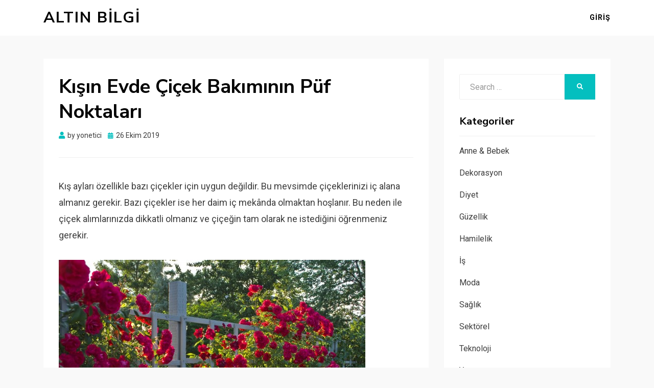

--- FILE ---
content_type: text/html; charset=UTF-8
request_url: https://www.altinbilgi.net/kisin-evde-cicek-bakiminin-puf-noktalari/
body_size: 8776
content:
<!DOCTYPE html>
<html dir="ltr" lang="tr">
<head>
<meta charset="UTF-8">
<meta name="viewport" content="width=device-width, initial-scale=1.0">
<link rel="profile" href="https://gmpg.org/xfn/11">
<title>Kışın Evde Çiçek Bakımının Püf Noktaları | Altın Bilgi</title>
<style>img:is([sizes="auto" i], [sizes^="auto," i]) { contain-intrinsic-size: 3000px 1500px }</style>
<!-- All in One SEO 4.7.5.1 - aioseo.com -->
<meta name="robots" content="max-snippet:-1, max-image-preview:large, max-video-preview:-1" />
<link rel="canonical" href="https://www.altinbilgi.net/kisin-evde-cicek-bakiminin-puf-noktalari/" />
<meta name="generator" content="All in One SEO (AIOSEO) 4.7.5.1" />
<meta name="google" content="nositelinkssearchbox" />
<script type="application/ld+json" class="aioseo-schema">
{"@context":"https:\/\/schema.org","@graph":[{"@type":"Article","@id":"https:\/\/www.altinbilgi.net\/kisin-evde-cicek-bakiminin-puf-noktalari\/#article","name":"K\u0131\u015f\u0131n Evde \u00c7i\u00e7ek Bak\u0131m\u0131n\u0131n P\u00fcf Noktalar\u0131 | Alt\u0131n Bilgi","headline":"K\u0131\u015f\u0131n Evde \u00c7i\u00e7ek Bak\u0131m\u0131n\u0131n P\u00fcf Noktalar\u0131","author":{"@id":"https:\/\/www.altinbilgi.net\/author\/yonetici\/#author"},"publisher":{"@id":"https:\/\/www.altinbilgi.net\/#organization"},"image":{"@type":"ImageObject","url":"https:\/\/www.altinbilgi.net\/wp-content\/uploads\/2018\/06\/gul-bakimi.jpg","width":600,"height":400,"caption":"g\u00fcl bak\u0131m\u0131"},"datePublished":"2019-10-26T17:26:42+03:00","dateModified":"2019-10-26T17:26:42+03:00","inLanguage":"tr-TR","mainEntityOfPage":{"@id":"https:\/\/www.altinbilgi.net\/kisin-evde-cicek-bakiminin-puf-noktalari\/#webpage"},"isPartOf":{"@id":"https:\/\/www.altinbilgi.net\/kisin-evde-cicek-bakiminin-puf-noktalari\/#webpage"},"articleSection":"Sa\u011fl\u0131k"},{"@type":"BreadcrumbList","@id":"https:\/\/www.altinbilgi.net\/kisin-evde-cicek-bakiminin-puf-noktalari\/#breadcrumblist","itemListElement":[{"@type":"ListItem","@id":"https:\/\/www.altinbilgi.net\/#listItem","position":1,"name":"Ev","item":"https:\/\/www.altinbilgi.net\/","nextItem":"https:\/\/www.altinbilgi.net\/kisin-evde-cicek-bakiminin-puf-noktalari\/#listItem"},{"@type":"ListItem","@id":"https:\/\/www.altinbilgi.net\/kisin-evde-cicek-bakiminin-puf-noktalari\/#listItem","position":2,"name":"K\u0131\u015f\u0131n Evde \u00c7i\u00e7ek Bak\u0131m\u0131n\u0131n P\u00fcf Noktalar\u0131","previousItem":"https:\/\/www.altinbilgi.net\/#listItem"}]},{"@type":"Organization","@id":"https:\/\/www.altinbilgi.net\/#organization","name":"Alt\u0131n Bilgi","url":"https:\/\/www.altinbilgi.net\/"},{"@type":"Person","@id":"https:\/\/www.altinbilgi.net\/author\/yonetici\/#author","url":"https:\/\/www.altinbilgi.net\/author\/yonetici\/","name":"yonetici","image":{"@type":"ImageObject","@id":"https:\/\/www.altinbilgi.net\/kisin-evde-cicek-bakiminin-puf-noktalari\/#authorImage","url":"https:\/\/secure.gravatar.com\/avatar\/42be87f464445953a001ee48ed628f76?s=96&d=mm&r=g","width":96,"height":96,"caption":"yonetici"}},{"@type":"WebPage","@id":"https:\/\/www.altinbilgi.net\/kisin-evde-cicek-bakiminin-puf-noktalari\/#webpage","url":"https:\/\/www.altinbilgi.net\/kisin-evde-cicek-bakiminin-puf-noktalari\/","name":"K\u0131\u015f\u0131n Evde \u00c7i\u00e7ek Bak\u0131m\u0131n\u0131n P\u00fcf Noktalar\u0131 | Alt\u0131n Bilgi","inLanguage":"tr-TR","isPartOf":{"@id":"https:\/\/www.altinbilgi.net\/#website"},"breadcrumb":{"@id":"https:\/\/www.altinbilgi.net\/kisin-evde-cicek-bakiminin-puf-noktalari\/#breadcrumblist"},"author":{"@id":"https:\/\/www.altinbilgi.net\/author\/yonetici\/#author"},"creator":{"@id":"https:\/\/www.altinbilgi.net\/author\/yonetici\/#author"},"image":{"@type":"ImageObject","url":"https:\/\/www.altinbilgi.net\/wp-content\/uploads\/2018\/06\/gul-bakimi.jpg","@id":"https:\/\/www.altinbilgi.net\/kisin-evde-cicek-bakiminin-puf-noktalari\/#mainImage","width":600,"height":400,"caption":"g\u00fcl bak\u0131m\u0131"},"primaryImageOfPage":{"@id":"https:\/\/www.altinbilgi.net\/kisin-evde-cicek-bakiminin-puf-noktalari\/#mainImage"},"datePublished":"2019-10-26T17:26:42+03:00","dateModified":"2019-10-26T17:26:42+03:00"},{"@type":"WebSite","@id":"https:\/\/www.altinbilgi.net\/#website","url":"https:\/\/www.altinbilgi.net\/","name":"Alt\u0131n Bilgi","inLanguage":"tr-TR","publisher":{"@id":"https:\/\/www.altinbilgi.net\/#organization"}}]}
</script>
<!-- All in One SEO -->
<link rel='dns-prefetch' href='//fonts.googleapis.com' />
<link rel="alternate" type="application/rss+xml" title="Altın Bilgi &raquo; akışı" href="https://www.altinbilgi.net/feed/" />
<link rel="alternate" type="application/rss+xml" title="Altın Bilgi &raquo; yorum akışı" href="https://www.altinbilgi.net/comments/feed/" />
<link rel="alternate" type="application/rss+xml" title="Altın Bilgi &raquo; Kışın Evde Çiçek Bakımının Püf Noktaları yorum akışı" href="https://www.altinbilgi.net/kisin-evde-cicek-bakiminin-puf-noktalari/feed/" />
<!-- <link rel='stylesheet' id='wp-block-library-css' href='https://www.altinbilgi.net/wp-includes/css/dist/block-library/style.min.css?ver=6.7.1' type='text/css' media='all' /> -->
<link rel="stylesheet" type="text/css" href="//www.altinbilgi.net/wp-content/cache/wpfc-minified/ft8or88k/dg2xh.css" media="all"/>
<style id='classic-theme-styles-inline-css' type='text/css'>
/*! This file is auto-generated */
.wp-block-button__link{color:#fff;background-color:#32373c;border-radius:9999px;box-shadow:none;text-decoration:none;padding:calc(.667em + 2px) calc(1.333em + 2px);font-size:1.125em}.wp-block-file__button{background:#32373c;color:#fff;text-decoration:none}
</style>
<style id='global-styles-inline-css' type='text/css'>
:root{--wp--preset--aspect-ratio--square: 1;--wp--preset--aspect-ratio--4-3: 4/3;--wp--preset--aspect-ratio--3-4: 3/4;--wp--preset--aspect-ratio--3-2: 3/2;--wp--preset--aspect-ratio--2-3: 2/3;--wp--preset--aspect-ratio--16-9: 16/9;--wp--preset--aspect-ratio--9-16: 9/16;--wp--preset--color--black: #000000;--wp--preset--color--cyan-bluish-gray: #abb8c3;--wp--preset--color--white: #ffffff;--wp--preset--color--pale-pink: #f78da7;--wp--preset--color--vivid-red: #cf2e2e;--wp--preset--color--luminous-vivid-orange: #ff6900;--wp--preset--color--luminous-vivid-amber: #fcb900;--wp--preset--color--light-green-cyan: #7bdcb5;--wp--preset--color--vivid-green-cyan: #00d084;--wp--preset--color--pale-cyan-blue: #8ed1fc;--wp--preset--color--vivid-cyan-blue: #0693e3;--wp--preset--color--vivid-purple: #9b51e0;--wp--preset--gradient--vivid-cyan-blue-to-vivid-purple: linear-gradient(135deg,rgba(6,147,227,1) 0%,rgb(155,81,224) 100%);--wp--preset--gradient--light-green-cyan-to-vivid-green-cyan: linear-gradient(135deg,rgb(122,220,180) 0%,rgb(0,208,130) 100%);--wp--preset--gradient--luminous-vivid-amber-to-luminous-vivid-orange: linear-gradient(135deg,rgba(252,185,0,1) 0%,rgba(255,105,0,1) 100%);--wp--preset--gradient--luminous-vivid-orange-to-vivid-red: linear-gradient(135deg,rgba(255,105,0,1) 0%,rgb(207,46,46) 100%);--wp--preset--gradient--very-light-gray-to-cyan-bluish-gray: linear-gradient(135deg,rgb(238,238,238) 0%,rgb(169,184,195) 100%);--wp--preset--gradient--cool-to-warm-spectrum: linear-gradient(135deg,rgb(74,234,220) 0%,rgb(151,120,209) 20%,rgb(207,42,186) 40%,rgb(238,44,130) 60%,rgb(251,105,98) 80%,rgb(254,248,76) 100%);--wp--preset--gradient--blush-light-purple: linear-gradient(135deg,rgb(255,206,236) 0%,rgb(152,150,240) 100%);--wp--preset--gradient--blush-bordeaux: linear-gradient(135deg,rgb(254,205,165) 0%,rgb(254,45,45) 50%,rgb(107,0,62) 100%);--wp--preset--gradient--luminous-dusk: linear-gradient(135deg,rgb(255,203,112) 0%,rgb(199,81,192) 50%,rgb(65,88,208) 100%);--wp--preset--gradient--pale-ocean: linear-gradient(135deg,rgb(255,245,203) 0%,rgb(182,227,212) 50%,rgb(51,167,181) 100%);--wp--preset--gradient--electric-grass: linear-gradient(135deg,rgb(202,248,128) 0%,rgb(113,206,126) 100%);--wp--preset--gradient--midnight: linear-gradient(135deg,rgb(2,3,129) 0%,rgb(40,116,252) 100%);--wp--preset--font-size--small: 13px;--wp--preset--font-size--medium: 20px;--wp--preset--font-size--large: 36px;--wp--preset--font-size--x-large: 42px;--wp--preset--spacing--20: 0.44rem;--wp--preset--spacing--30: 0.67rem;--wp--preset--spacing--40: 1rem;--wp--preset--spacing--50: 1.5rem;--wp--preset--spacing--60: 2.25rem;--wp--preset--spacing--70: 3.38rem;--wp--preset--spacing--80: 5.06rem;--wp--preset--shadow--natural: 6px 6px 9px rgba(0, 0, 0, 0.2);--wp--preset--shadow--deep: 12px 12px 50px rgba(0, 0, 0, 0.4);--wp--preset--shadow--sharp: 6px 6px 0px rgba(0, 0, 0, 0.2);--wp--preset--shadow--outlined: 6px 6px 0px -3px rgba(255, 255, 255, 1), 6px 6px rgba(0, 0, 0, 1);--wp--preset--shadow--crisp: 6px 6px 0px rgba(0, 0, 0, 1);}:where(.is-layout-flex){gap: 0.5em;}:where(.is-layout-grid){gap: 0.5em;}body .is-layout-flex{display: flex;}.is-layout-flex{flex-wrap: wrap;align-items: center;}.is-layout-flex > :is(*, div){margin: 0;}body .is-layout-grid{display: grid;}.is-layout-grid > :is(*, div){margin: 0;}:where(.wp-block-columns.is-layout-flex){gap: 2em;}:where(.wp-block-columns.is-layout-grid){gap: 2em;}:where(.wp-block-post-template.is-layout-flex){gap: 1.25em;}:where(.wp-block-post-template.is-layout-grid){gap: 1.25em;}.has-black-color{color: var(--wp--preset--color--black) !important;}.has-cyan-bluish-gray-color{color: var(--wp--preset--color--cyan-bluish-gray) !important;}.has-white-color{color: var(--wp--preset--color--white) !important;}.has-pale-pink-color{color: var(--wp--preset--color--pale-pink) !important;}.has-vivid-red-color{color: var(--wp--preset--color--vivid-red) !important;}.has-luminous-vivid-orange-color{color: var(--wp--preset--color--luminous-vivid-orange) !important;}.has-luminous-vivid-amber-color{color: var(--wp--preset--color--luminous-vivid-amber) !important;}.has-light-green-cyan-color{color: var(--wp--preset--color--light-green-cyan) !important;}.has-vivid-green-cyan-color{color: var(--wp--preset--color--vivid-green-cyan) !important;}.has-pale-cyan-blue-color{color: var(--wp--preset--color--pale-cyan-blue) !important;}.has-vivid-cyan-blue-color{color: var(--wp--preset--color--vivid-cyan-blue) !important;}.has-vivid-purple-color{color: var(--wp--preset--color--vivid-purple) !important;}.has-black-background-color{background-color: var(--wp--preset--color--black) !important;}.has-cyan-bluish-gray-background-color{background-color: var(--wp--preset--color--cyan-bluish-gray) !important;}.has-white-background-color{background-color: var(--wp--preset--color--white) !important;}.has-pale-pink-background-color{background-color: var(--wp--preset--color--pale-pink) !important;}.has-vivid-red-background-color{background-color: var(--wp--preset--color--vivid-red) !important;}.has-luminous-vivid-orange-background-color{background-color: var(--wp--preset--color--luminous-vivid-orange) !important;}.has-luminous-vivid-amber-background-color{background-color: var(--wp--preset--color--luminous-vivid-amber) !important;}.has-light-green-cyan-background-color{background-color: var(--wp--preset--color--light-green-cyan) !important;}.has-vivid-green-cyan-background-color{background-color: var(--wp--preset--color--vivid-green-cyan) !important;}.has-pale-cyan-blue-background-color{background-color: var(--wp--preset--color--pale-cyan-blue) !important;}.has-vivid-cyan-blue-background-color{background-color: var(--wp--preset--color--vivid-cyan-blue) !important;}.has-vivid-purple-background-color{background-color: var(--wp--preset--color--vivid-purple) !important;}.has-black-border-color{border-color: var(--wp--preset--color--black) !important;}.has-cyan-bluish-gray-border-color{border-color: var(--wp--preset--color--cyan-bluish-gray) !important;}.has-white-border-color{border-color: var(--wp--preset--color--white) !important;}.has-pale-pink-border-color{border-color: var(--wp--preset--color--pale-pink) !important;}.has-vivid-red-border-color{border-color: var(--wp--preset--color--vivid-red) !important;}.has-luminous-vivid-orange-border-color{border-color: var(--wp--preset--color--luminous-vivid-orange) !important;}.has-luminous-vivid-amber-border-color{border-color: var(--wp--preset--color--luminous-vivid-amber) !important;}.has-light-green-cyan-border-color{border-color: var(--wp--preset--color--light-green-cyan) !important;}.has-vivid-green-cyan-border-color{border-color: var(--wp--preset--color--vivid-green-cyan) !important;}.has-pale-cyan-blue-border-color{border-color: var(--wp--preset--color--pale-cyan-blue) !important;}.has-vivid-cyan-blue-border-color{border-color: var(--wp--preset--color--vivid-cyan-blue) !important;}.has-vivid-purple-border-color{border-color: var(--wp--preset--color--vivid-purple) !important;}.has-vivid-cyan-blue-to-vivid-purple-gradient-background{background: var(--wp--preset--gradient--vivid-cyan-blue-to-vivid-purple) !important;}.has-light-green-cyan-to-vivid-green-cyan-gradient-background{background: var(--wp--preset--gradient--light-green-cyan-to-vivid-green-cyan) !important;}.has-luminous-vivid-amber-to-luminous-vivid-orange-gradient-background{background: var(--wp--preset--gradient--luminous-vivid-amber-to-luminous-vivid-orange) !important;}.has-luminous-vivid-orange-to-vivid-red-gradient-background{background: var(--wp--preset--gradient--luminous-vivid-orange-to-vivid-red) !important;}.has-very-light-gray-to-cyan-bluish-gray-gradient-background{background: var(--wp--preset--gradient--very-light-gray-to-cyan-bluish-gray) !important;}.has-cool-to-warm-spectrum-gradient-background{background: var(--wp--preset--gradient--cool-to-warm-spectrum) !important;}.has-blush-light-purple-gradient-background{background: var(--wp--preset--gradient--blush-light-purple) !important;}.has-blush-bordeaux-gradient-background{background: var(--wp--preset--gradient--blush-bordeaux) !important;}.has-luminous-dusk-gradient-background{background: var(--wp--preset--gradient--luminous-dusk) !important;}.has-pale-ocean-gradient-background{background: var(--wp--preset--gradient--pale-ocean) !important;}.has-electric-grass-gradient-background{background: var(--wp--preset--gradient--electric-grass) !important;}.has-midnight-gradient-background{background: var(--wp--preset--gradient--midnight) !important;}.has-small-font-size{font-size: var(--wp--preset--font-size--small) !important;}.has-medium-font-size{font-size: var(--wp--preset--font-size--medium) !important;}.has-large-font-size{font-size: var(--wp--preset--font-size--large) !important;}.has-x-large-font-size{font-size: var(--wp--preset--font-size--x-large) !important;}
:where(.wp-block-post-template.is-layout-flex){gap: 1.25em;}:where(.wp-block-post-template.is-layout-grid){gap: 1.25em;}
:where(.wp-block-columns.is-layout-flex){gap: 2em;}:where(.wp-block-columns.is-layout-grid){gap: 2em;}
:root :where(.wp-block-pullquote){font-size: 1.5em;line-height: 1.6;}
</style>
<!-- <link rel='stylesheet' id='contact-form-7-css' href='https://www.altinbilgi.net/wp-content/plugins/contact-form-7/includes/css/styles.css?ver=6.0.1' type='text/css' media='all' /> -->
<!-- <link rel='stylesheet' id='allium-bootstrap-custom-css' href='https://www.altinbilgi.net/wp-content/themes/allium/css/bootstrap-custom.css?ver=6.7.1' type='text/css' media='all' /> -->
<!-- <link rel='stylesheet' id='font-awesome-5-css' href='https://www.altinbilgi.net/wp-content/themes/allium/css/fontawesome-all.css?ver=6.7.1' type='text/css' media='all' /> -->
<link rel="stylesheet" type="text/css" href="//www.altinbilgi.net/wp-content/cache/wpfc-minified/k9tupr2a/dg2xh.css" media="all"/>
<link rel='stylesheet' id='allium-fonts-css' href='https://fonts.googleapis.com/css?family=Nunito+Sans%3A400%2C400i%2C700%2C700i%7CRoboto%3A400%2C400i%2C700%2C700i&#038;subset=latin%2Clatin-ext' type='text/css' media='all' />
<!-- <link rel='stylesheet' id='allium-style-css' href='https://www.altinbilgi.net/wp-content/themes/allium/style.css?ver=6.7.1' type='text/css' media='all' /> -->
<link rel="stylesheet" type="text/css" href="//www.altinbilgi.net/wp-content/cache/wpfc-minified/jo0us8r5/dg2xh.css" media="all"/>
<style id='allium-style-inline-css' type='text/css'>
.credits-designer { clip: rect(1px, 1px, 1px, 1px); position: absolute; }
</style>
<script src='//www.altinbilgi.net/wp-content/cache/wpfc-minified/1nhcw0bc/dg2xh.js' type="text/javascript"></script>
<!-- <script type="text/javascript" src="https://www.altinbilgi.net/wp-includes/js/jquery/jquery.min.js?ver=3.7.1" id="jquery-core-js"></script> -->
<!-- <script type="text/javascript" src="https://www.altinbilgi.net/wp-includes/js/jquery/jquery-migrate.min.js?ver=3.4.1" id="jquery-migrate-js"></script> -->
<link rel="https://api.w.org/" href="https://www.altinbilgi.net/wp-json/" /><link rel="alternate" title="JSON" type="application/json" href="https://www.altinbilgi.net/wp-json/wp/v2/posts/2705" /><link rel="EditURI" type="application/rsd+xml" title="RSD" href="https://www.altinbilgi.net/xmlrpc.php?rsd" />
<meta name="generator" content="WordPress 6.7.1" />
<link rel='shortlink' href='https://www.altinbilgi.net/?p=2705' />
<link rel="alternate" title="oEmbed (JSON)" type="application/json+oembed" href="https://www.altinbilgi.net/wp-json/oembed/1.0/embed?url=https%3A%2F%2Fwww.altinbilgi.net%2Fkisin-evde-cicek-bakiminin-puf-noktalari%2F" />
<link rel="alternate" title="oEmbed (XML)" type="text/xml+oembed" href="https://www.altinbilgi.net/wp-json/oembed/1.0/embed?url=https%3A%2F%2Fwww.altinbilgi.net%2Fkisin-evde-cicek-bakiminin-puf-noktalari%2F&#038;format=xml" />
<style type="text/css">.recentcomments a{display:inline !important;padding:0 !important;margin:0 !important;}</style><style type="text/css">.broken_link, a.broken_link {
text-decoration: line-through;
}</style>
<link rel="icon" href="https://www.altinbilgi.net/wp-content/uploads/2020/09/cropped-gold-32x32.png" sizes="32x32" />
<link rel="icon" href="https://www.altinbilgi.net/wp-content/uploads/2020/09/cropped-gold-192x192.png" sizes="192x192" />
<link rel="apple-touch-icon" href="https://www.altinbilgi.net/wp-content/uploads/2020/09/cropped-gold-180x180.png" />
<meta name="msapplication-TileImage" content="https://www.altinbilgi.net/wp-content/uploads/2020/09/cropped-gold-270x270.png" />
</head>
<body class="post-template-default single single-post postid-2705 single-format-standard singular has-site-branding has-wide-layout has-right-sidebar">
<div id="page" class="site-wrapper site">
<header id="masthead" class="site-header" role="banner">
<div class="container">
<div class="row">
<div class="col">
<div class="site-header-inside-wrapper">
<div class="site-branding-wrapper">
<div class="site-branding">
<p class="site-title"><a href="https://www.altinbilgi.net/" title="Altın Bilgi" rel="home">Altın Bilgi</a></p>
</div>
</div><!-- .site-branding-wrapper -->
<nav id="site-navigation" class="main-navigation" role="navigation">
<div class="main-navigation-inside">
<a class="skip-link screen-reader-text" href="#content">Skip to content</a>
<div class="toggle-menu-wrapper">
<a href="#header-menu-responsive" title="Menu" class="toggle-menu-control">
<span class="toggle-menu-label">Menu</span>
</a>
</div>
<div id="menu-1" class="site-header-menu"><ul class="header-menu sf-menu">
<li ><a href="https://www.altinbilgi.net/">Giriş</a></li></ul></div>
</div><!-- .main-navigation-inside -->
</nav><!-- .main-navigation -->
</div><!-- .site-header-inside-wrapper -->
</div><!-- .col -->
</div><!-- .row -->
</div><!-- .container -->
</header><!-- #masthead -->
<div id="content" class="site-content">
<div class="site-content-inside">
<div class="container">
<div class="row">
<div id="primary" class="content-area col-16 col-sm-16 col-md-16 col-lg-11 col-xl-11 col-xxl-11">
<main id="main" class="site-main" role="main">
<div id="post-wrapper" class="post-wrapper post-wrapper-single post-wrapper-single-post">
<div class="post-wrapper-hentry">
<article id="post-2705" class="post-2705 post type-post status-publish format-standard has-post-thumbnail hentry category-saglik">
<div class="post-content-wrapper post-content-wrapper-single post-content-wrapper-single-post">
<div class="entry-header-wrapper">
<header class="entry-header">
<h1 class="entry-title">Kışın Evde Çiçek Bakımının Püf Noktaları</h1>				</header><!-- .entry-header -->
<div class="entry-meta entry-meta-header-after">
<span class="byline entry-meta-icon">by <span class="author vcard"><a class="entry-author-link url fn n" href="https://www.altinbilgi.net/author/yonetici/" rel="author"><span class="entry-author-name">yonetici</span></a></span></span><span class="posted-on entry-meta-icon"><span class="screen-reader-text">Posted on</span><a href="https://www.altinbilgi.net/kisin-evde-cicek-bakiminin-puf-noktalari/" rel="bookmark"><time class="entry-date published updated" datetime="2019-10-26T17:26:42+03:00">26 Ekim 2019</time></a></span>				</div><!-- .entry-meta -->
</div><!-- .entry-header-wrapper -->
<div class="entry-content">
<p>Kış ayları özellikle bazı çiçekler için uygun değildir. Bu mevsimde çiçeklerinizi iç alana almanız gerekir. Bazı çiçekler ise her daim iç mekânda olmaktan hoşlanır. Bu neden ile çiçek alımlarınızda dikkatli olmanız ve çiçeğin tam olarak ne istediğini öğrenmeniz gerekir.</p>
<p><img fetchpriority="high" decoding="async" class="size-full wp-image-2561" src="https://www.altinbilgi.net/wp-content/uploads/2018/06/gul-bakimi.jpg" alt="gül bakımı" width="600" height="400" srcset="https://www.altinbilgi.net/wp-content/uploads/2018/06/gul-bakimi.jpg 600w, https://www.altinbilgi.net/wp-content/uploads/2018/06/gul-bakimi-300x200.jpg 300w" sizes="(max-width: 600px) 100vw, 600px" /></p>
<p>Kış aylarının yaklaşması ile beraber çiçek bakımı da en merak edilen konular arasında yer aldı. Özellikle ev içinde nasıl bakılacağı ya da nerede konumlandırılmasının uygun olduğu da merak edilen konular arasında yer alıyor. Aşağıda yer alan kısımlara dikkat ederek kış ayında çiçeklerinize daha kolay bakabilirsiniz.</p>
<ul>
<li>Kış aylarında çiçeklerinizi aşırı sıcak olan alanlara koymamanız önerilir. Özellikle petek ve benzeri yerlerde durmaktan hoşlanmazlar.</li>
<li>Sulama işleminde yavaşlamanız gerekir. Yaz ayına göre daha az sulanır.</li>
<li>Uykuya yani dinlenme dönemine geçen çiçeklerinizi daha az sulamanız ve mümkün ise karanlık bir yerde muhafaza etmeniz önerilir.</li>
<li>Kış ayı olmasına rağmen dinlenmeye geçmeyen çiçeklerinizin bakımında ise kuruyan yaprakların toplanması ya da kuruyan çiçeklerin toplanma işlemine de yer açılması gerekir.</li>
<li>Kış aylarında dinlenme dönemine girmeyen çiçekleriniz iç mekânda olurken aynı zamanda güneşten de faydalanmak ister. Tül arkası gibi bir alanda filtreli olarak güneşi almasına özen göstermeniz bu mevsim için uygundur.</li>
<li>Kış ayının gelmesi sonrasında pencere kenarına konulan çiçekleriniz evi havalandırırken zarar görebilir. Bu sebeple hava akımında uzak tutmanız önerilir.</li>
</ul>
</div><!-- .entry-content -->
<footer class="entry-meta entry-meta-footer">
<span class="cat-links cat-links-single">Posted in <a href="https://www.altinbilgi.net/k/saglik/" rel="category tag">Sağlık</a></span>			</footer><!-- .entry-meta -->
</div><!-- .post-content-wrapper -->
</article><!-- #post-## -->
</div><!-- .post-wrapper-hentry -->
<div class="entry-author">
<div class="author-avatar">
<img alt='' src='https://secure.gravatar.com/avatar/42be87f464445953a001ee48ed628f76?s=80&#038;d=mm&#038;r=g' srcset='https://secure.gravatar.com/avatar/42be87f464445953a001ee48ed628f76?s=160&#038;d=mm&#038;r=g 2x' class='avatar avatar-80 photo' height='80' width='80' decoding='async'/>	</div><!-- .author-avatar -->
<div class="author-heading">
<h2 class="author-title">
Published by <span class="author-name">yonetici</span>        </h2>
</div><!-- .author-heading -->
<p class="author-bio">
<a class="author-link" href="https://www.altinbilgi.net/author/yonetici/" rel="author">
View all posts by yonetici		</a>
</p><!-- .author-bio -->
</div><!-- .entry-auhtor -->
<nav class="navigation post-navigation" aria-label="Yazılar">
<h2 class="screen-reader-text">Yazı gezinmesi</h2>
<div class="nav-links"><div class="nav-previous"><a href="https://www.altinbilgi.net/cocuklariniz-tek-basina-ders-calissin/" rel="prev"><span class="meta-nav">Prev</span> <span class="post-title">Çocuklarınız Tek Başına Ders Çalışsın</span></a></div><div class="nav-next"><a href="https://www.altinbilgi.net/is-yeri-sahibi-olmanin-kolay-yolu/" rel="next"><span class="meta-nav">Next</span> <span class="post-title">İş Yeri Sahibi Olmanın Kolay Yolu</span></a></div></div>
</nav>
<div id="comments" class="comments-area">
<div id="respond" class="comment-respond">
<h3 id="reply-title" class="comment-reply-title">Bir yanıt yazın <small><a rel="nofollow" id="cancel-comment-reply-link" href="/kisin-evde-cicek-bakiminin-puf-noktalari/#respond" style="display:none;">Yanıtı iptal et</a></small></h3><form action="https://www.altinbilgi.net/wp-comments-post.php" method="post" id="commentform" class="comment-form" novalidate><p class="comment-notes"><span id="email-notes">E-posta adresiniz yayınlanmayacak.</span> <span class="required-field-message">Gerekli alanlar <span class="required">*</span> ile işaretlenmişlerdir</span></p><p class="comment-form-comment"><label for="comment">Yorum <span class="required">*</span></label> <textarea id="comment" name="comment" cols="45" rows="8" maxlength="65525" required></textarea></p><p class="comment-form-author"><label for="author">Ad <span class="required">*</span></label> <input id="author" name="author" type="text" value="" size="30" maxlength="245" autocomplete="name" required /></p>
<p class="comment-form-email"><label for="email">E-posta <span class="required">*</span></label> <input id="email" name="email" type="email" value="" size="30" maxlength="100" aria-describedby="email-notes" autocomplete="email" required /></p>
<p class="comment-form-url"><label for="url">İnternet sitesi</label> <input id="url" name="url" type="url" value="" size="30" maxlength="200" autocomplete="url" /></p>
<p class="form-submit"><input name="submit" type="submit" id="submit" class="submit" value="Yorum gönder" /> <input type='hidden' name='comment_post_ID' value='2705' id='comment_post_ID' />
<input type='hidden' name='comment_parent' id='comment_parent' value='0' />
</p><p style="display: none;"><input type="hidden" id="akismet_comment_nonce" name="akismet_comment_nonce" value="3a6f44aae3" /></p><p style="display: none !important;" class="akismet-fields-container" data-prefix="ak_"><label>&#916;<textarea name="ak_hp_textarea" cols="45" rows="8" maxlength="100"></textarea></label><input type="hidden" id="ak_js_1" name="ak_js" value="89"/><script>document.getElementById( "ak_js_1" ).setAttribute( "value", ( new Date() ).getTime() );</script></p></form>	</div><!-- #respond -->
</div><!-- #comments -->
</div><!-- .post-wrapper -->
</main><!-- #main -->
</div><!-- #primary -->
<div id="site-sidebar" class="sidebar-area col-16 col-sm-16 col-md-16 col-lg-5 col-xl-5 col-xxl-5">
<div id="secondary" class="sidebar widget-area sidebar-widget-area" role="complementary">
<aside id="search-3" class="widget widget_search">
<form role="search" method="get" class="search-form" action="https://www.altinbilgi.net/">
<label>
<span class="screen-reader-text">Search for:</span>
<input type="search" class="search-field" placeholder="Search &hellip;" value="" name="s" title="Search for:" />
</label>
<button type="submit" class="search-submit"><span class="screen-reader-text">Search</span></button>
</form>
</aside><aside id="categories-3" class="widget widget_categories"><h2 class="widget-title">Kategoriler</h2>
<ul>
<li class="cat-item cat-item-29"><a href="https://www.altinbilgi.net/k/anne-bebek/">Anne &amp; Bebek</a>
</li>
<li class="cat-item cat-item-39"><a href="https://www.altinbilgi.net/k/dekorasyon/">Dekorasyon</a>
</li>
<li class="cat-item cat-item-27"><a href="https://www.altinbilgi.net/k/diyet/">Diyet</a>
</li>
<li class="cat-item cat-item-26"><a href="https://www.altinbilgi.net/k/guzellik/">Güzellik</a>
</li>
<li class="cat-item cat-item-30"><a href="https://www.altinbilgi.net/k/hamilelik/">Hamilelik</a>
</li>
<li class="cat-item cat-item-73"><a href="https://www.altinbilgi.net/k/is/">İş</a>
</li>
<li class="cat-item cat-item-25"><a href="https://www.altinbilgi.net/k/moda/">Moda</a>
</li>
<li class="cat-item cat-item-1"><a href="https://www.altinbilgi.net/k/saglik/">Sağlık</a>
</li>
<li class="cat-item cat-item-72"><a href="https://www.altinbilgi.net/k/sektorel/">Sektörel</a>
</li>
<li class="cat-item cat-item-71"><a href="https://www.altinbilgi.net/k/teknoloji/">Teknoloji</a>
</li>
<li class="cat-item cat-item-28"><a href="https://www.altinbilgi.net/k/yasam/">Yaşam</a>
</li>
</ul>
</aside>
<aside id="recent-posts-3" class="widget widget_recent_entries">
<h2 class="widget-title">Son Yazılar</h2>
<ul>
<li>
<a href="https://www.altinbilgi.net/aranjman-fiyatlari/">Aranjman Fiyatları</a>
</li>
<li>
<a href="https://www.altinbilgi.net/kutu-cicek-tasarimlari/">Kutu Çiçek Tasarımları</a>
</li>
<li>
<a href="https://www.altinbilgi.net/stres-yonetimi/">Stres Yönetimi</a>
</li>
<li>
<a href="https://www.altinbilgi.net/motor-sarimi-fiyatlari/">Motor Sarımı Fiyatları</a>
</li>
<li>
<a href="https://www.altinbilgi.net/dis-teli-nedir/">Diş Teli Nedir?</a>
</li>
<li>
<a href="https://www.altinbilgi.net/fan-havalandirma-fiyatlari/">Fan Havalandırma Fiyatları</a>
</li>
<li>
<a href="https://www.altinbilgi.net/almanya-vizesi-nedir-nasil-alinir/">Almanya Vizesi Nedir Nasıl Alınır</a>
</li>
</ul>
</aside><aside id="recent-comments-3" class="widget widget_recent_comments"><h2 class="widget-title">Son Yorumlar</h2><ul id="recentcomments"><li class="recentcomments"><a href="https://www.altinbilgi.net/kullu-sac-renkleri-nasil-olusturulur/#comment-16">Küllü Saç Renkleri Nasıl Oluşturulur?</a> için <span class="comment-author-link">Mine</span></li><li class="recentcomments"><a href="https://www.altinbilgi.net/dekorasyonda-son-donemlerin-retro-modasi/#comment-3">Dekorasyonda Son Dönemlerin Retro Modası</a> için <span class="comment-author-link">Neziha</span></li><li class="recentcomments"><a href="https://www.altinbilgi.net/menopoz-uykuyu-nasil-engelliyor/#comment-2">Menopoz Uykuyu Nasıl Engelliyor?</a> için <span class="comment-author-link">Nazife</span></li><li class="recentcomments"><a href="https://www.altinbilgi.net/agiz-bakimi-nasil-yapilmalidir/#comment-1">Ağız Bakımı Nasıl Yapılmalıdır?</a> için <span class="comment-author-link">Selda</span></li></ul></aside>	</div><!-- .sidebar -->
</div><!-- .col-* columns of main sidebar -->
</div><!-- .row -->
</div><!-- .container -->
</div><!-- .site-content-inside -->

</div><!-- #content -->
<footer id="colophon" class="site-footer" role="contentinfo">
<div class="site-info">
<div class="site-info-inside">
<div class="container">
<div class="row">
<div class="col">
<div class="credits-wrapper">
<div class="credits credits-blog">&copy; Copyright 2024 &#8211; <a href="https://www.altinbilgi.net/">Altın Bilgi</a></div><div class="credits credits-designer">Allium Theme by <a href="https://templatelens.com" title="TemplateLens">TemplateLens</a> <span>&sdot;</span> Powered by <a href="https://wordpress.org" title="WordPress">WordPress</a></div>					</div><!-- .credits -->
</div><!-- .col -->
</div><!-- .row -->
</div><!-- .container -->
</div><!-- .site-info-inside -->
</div><!-- .site-info -->
</footer><!-- #colophon -->
</div><!-- #page .site-wrapper -->
<div class="overlay-effect"></div><!-- .overlay-effect -->
<script type="text/javascript" src="https://www.altinbilgi.net/wp-includes/js/dist/hooks.min.js?ver=4d63a3d491d11ffd8ac6" id="wp-hooks-js"></script>
<script type="text/javascript" src="https://www.altinbilgi.net/wp-includes/js/dist/i18n.min.js?ver=5e580eb46a90c2b997e6" id="wp-i18n-js"></script>
<script type="text/javascript" id="wp-i18n-js-after">
/* <![CDATA[ */
wp.i18n.setLocaleData( { 'text direction\u0004ltr': [ 'ltr' ] } );
/* ]]> */
</script>
<script type="text/javascript" src="https://www.altinbilgi.net/wp-content/plugins/contact-form-7/includes/swv/js/index.js?ver=6.0.1" id="swv-js"></script>
<script type="text/javascript" id="contact-form-7-js-translations">
/* <![CDATA[ */
( function( domain, translations ) {
var localeData = translations.locale_data[ domain ] || translations.locale_data.messages;
localeData[""].domain = domain;
wp.i18n.setLocaleData( localeData, domain );
} )( "contact-form-7", {"translation-revision-date":"2024-07-22 17:28:11+0000","generator":"GlotPress\/4.0.1","domain":"messages","locale_data":{"messages":{"":{"domain":"messages","plural-forms":"nplurals=2; plural=n > 1;","lang":"tr"},"This contact form is placed in the wrong place.":["Bu ileti\u015fim formu yanl\u0131\u015f yere yerle\u015ftirilmi\u015f."],"Error:":["Hata:"]}},"comment":{"reference":"includes\/js\/index.js"}} );
/* ]]> */
</script>
<script type="text/javascript" id="contact-form-7-js-before">
/* <![CDATA[ */
var wpcf7 = {
"api": {
"root": "https:\/\/www.altinbilgi.net\/wp-json\/",
"namespace": "contact-form-7\/v1"
}
};
/* ]]> */
</script>
<script type="text/javascript" src="https://www.altinbilgi.net/wp-content/plugins/contact-form-7/includes/js/index.js?ver=6.0.1" id="contact-form-7-js"></script>
<script type="text/javascript" src="https://www.altinbilgi.net/wp-content/themes/allium/js/enquire.js?ver=2.1.6" id="enquire-js"></script>
<script type="text/javascript" src="https://www.altinbilgi.net/wp-content/themes/allium/js/fitvids.js?ver=1.1" id="fitvids-js"></script>
<script type="text/javascript" src="https://www.altinbilgi.net/wp-content/themes/allium/js/hover-intent.js?ver=r7" id="hover-intent-js"></script>
<script type="text/javascript" src="https://www.altinbilgi.net/wp-content/themes/allium/js/superfish.js?ver=1.7.10" id="superfish-js"></script>
<script type="text/javascript" src="https://www.altinbilgi.net/wp-includes/js/comment-reply.min.js?ver=6.7.1" id="comment-reply-js" async="async" data-wp-strategy="async"></script>
<script type="text/javascript" src="https://www.altinbilgi.net/wp-content/themes/allium/js/custom.js?ver=1.0" id="allium-custom-js"></script>
<script defer type="text/javascript" src="https://www.altinbilgi.net/wp-content/plugins/akismet/_inc/akismet-frontend.js?ver=1732018780" id="akismet-frontend-js"></script>
<script defer src="https://static.cloudflareinsights.com/beacon.min.js/vcd15cbe7772f49c399c6a5babf22c1241717689176015" integrity="sha512-ZpsOmlRQV6y907TI0dKBHq9Md29nnaEIPlkf84rnaERnq6zvWvPUqr2ft8M1aS28oN72PdrCzSjY4U6VaAw1EQ==" data-cf-beacon='{"version":"2024.11.0","token":"f0278f899f28495897f2c5bf0d091faa","r":1,"server_timing":{"name":{"cfCacheStatus":true,"cfEdge":true,"cfExtPri":true,"cfL4":true,"cfOrigin":true,"cfSpeedBrain":true},"location_startswith":null}}' crossorigin="anonymous"></script>
</body>
</html><!-- WP Fastest Cache file was created in 0.40172505378723 seconds, on 27-11-24 19:56:33 -->